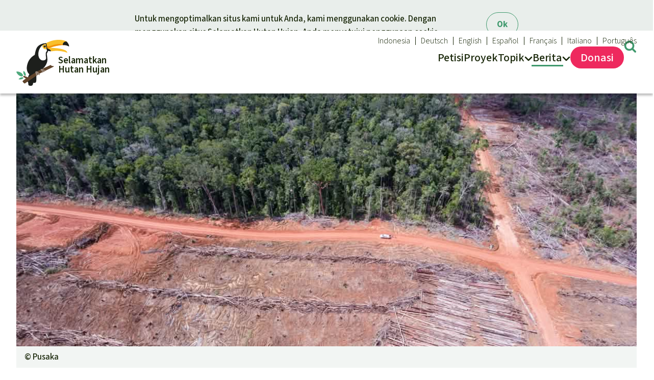

--- FILE ---
content_type: text/html; charset=UTF-8
request_url: https://www.hutanhujan.org/updates/11222/proses-berakhir-perusahaan-gagal-dalam-gugatan-intimidasi-terhadap-rettet-den-regenwald?t=431
body_size: 9564
content:
<!doctype html>
<html lang="id" data-svg-icons-uri="/build/icons.da862f33.svg" >
<!-- 8972804 -->
<head prefix="og: http://ogp.me/ns#" >
        <meta charset="UTF-8" />
    <title>Proses berakhir: Perusahaan gagal dalam gugatan intimidasi terhadap Rettet den Regenwald - Selamatkan Hutan Hujan - Selamatkan Hutan Hujan</title>

    <script>27;
        document.documentElement.dataset.colorScheme = window.localStorage.getItem('color-scheme') || 'auto';
                    ;</script>

            <link rel="stylesheet" href="/build/styles.a70f6dba.css">
        <link rel="stylesheet" href="/build/mobile.b4fee6ef.css"  media="(max-width: 43.99999rem)" />
        <link rel="stylesheet" href="/build/desktop.fc3d358a.css" media="(min-width: 44rem)" />

                    <style nonce="c47076ac-27">


    </style>

    
                <script fetchpriority="low" defer src="/build/js/utils/origin.f104a51f.js"></script>
        <script fetchpriority="low" defer src="/build/js/vendor/js.cookie.ef54837c.js"></script>

                <script fetchpriority="low" type="module" src="/build/js/index.466b251a.mjs"></script>

                    <meta name="viewport" content="width=device-width, initial-scale=1.0" />
            <meta name="description" content="Setelah lebih dari tiga tahun, gugatan terhadap Rettet den Regenwald e.V. tidak berhasil diselesaikan di Pengadilan Tinggi Hamburg. Para pembela lingkungan digugat karena mengkritik perusakan hutan hujan di Papua oleh perusahaan Korindo.">
        <meta property="og:url" content="https://www.hutanhujan.org/updates/11222">
                <link rel="canonical" href="https://www.hutanhujan.org/updates/11222/proses-berakhir-perusahaan-gagal-dalam-gugatan-intimidasi-terhadap-rettet-den-regenwald">
        
        
        
        <script type="application/ld+json">
            {
                "@context": "https://schema.org","@type": "NewsArticle",
                    "headline": "Proses\u0020berakhir\u003A\u0020Perusahaan\u0020gagal\u0020dalam\u0020gugatan\u0020intimidasi\u0020terhadap\u0020Rettet\u0020den\u0020Regenwald",
                                        "dateModified": "2023-04-16T13:56:50+02:00",
                
                "mainEntityOfPage": "https://www.hutanhujan.org/updates/11222/proses-berakhir-perusahaan-gagal-dalam-gugatan-intimidasi-terhadap-rettet-den-regenwald",                "inLanguage": "id",
                "isAccessibleForFree": true,
                "publisher": {
                      "@type": "Organization",
                      "name": "Selamatkan Hutan Hujan",
                      "url": "https://www.hutanhujan.org/",
                      "logo": {
                          "@type": "ImageObject",
                          "url": "https://www.hutanhujan.org/build/rdr-logo.1f8ddb46.svg",
                          "width": 450,
                          "height": 388
                      }
                }
            }
            </script>
        
        
                    <meta property="og:locale" content="id_ID">
            <meta property="og:site_name" content="Selamatkan Hutan Hujan">

                        <meta property="og:title" content="Proses berakhir: Perusahaan gagal dalam gugatan intimidasi terhadap Rettet den Regenwald">
            <meta property="og:description" content="Setelah lebih dari tiga tahun, gugatan terhadap Rettet den Regenwald e.V. tidak berhasil diselesaikan di Pengadilan Tinggi Hamburg. Para pembela lingkungan digugat karena mengkritik perusakan hutan hujan di Papua oleh perusahaan Korindo.">
            
                                                <meta property="og:type" content="article">
                    <meta property="og:article:section" content="Environment">
                    <meta property="og:article:locale" content="id_ID">
                            
                                            <meta property="og:image" content="https://www.hutanhujan.org/photos/article/facebook/fb/id/dji-0017.jpg">
    
                        
            <meta property="twitter:card" content="summary_large_image">

            
    
    <script>27;
        document.documentElement.classList.add('js');
        var _paq = window._paq || [];
        window.plausible = function() { (window.plausible.q = window.plausible.q || []).push(arguments) };
                var _plsblPageView = {
            props: {
                'devicePixelRatio': window.devicePixelRatio,
                'protocol' : performance.getEntriesByType ? (performance.getEntriesByType('navigation')[0] || [])['nextHopProtocol'] : undefined
            }
        };
    ;</script>
        <link rel="icon" href="/build/favicon.574a5afc.ico" sizes="48x48" >
        <link rel="icon" href="/build/rdr-logo.1f8ddb46.svg" sizes="any" type="image/svg+xml">
    </head>
    <body class="id">
            <a data-nosnippet class="wcag show-on-focus fixed" tabindex="1" href="#content">Skip to main content</a>                    <header>
    <div class="page">
    <nav id="navi-main" aria-label="Menu utama">

        <a href="/" id="logo" aria-label="Startseite">
            <img fetchpriority="high" width="105" height="90" alt="Selamatkan Hutan Hujan" src="/build/rdr-logo.1f8ddb46.svg" />
            <div aria-hidden="true"><span>Selamatkan</span> <span>Hutan Hujan</span></div>
        </a>

        
        <div tabindex="-1">
            <span aria-hidden="true">
                <svg aria-hidden="true" focusable="false" width="20" height="30">
                    <use xlink:href="/build/icons.da862f33.svg#menu"></use>
                    <use xlink:href="/build/icons.da862f33.svg#close"></use>
                </svg>
                Menu
            </span>
            <ul>    <li aria-haspopup="false" class="">
        <a href="/petisi">
            <span>Petisi</span>
        </a>
    </li>
    <li aria-haspopup="false" class="">
        <a href="/proyek">
            <span>Proyek</span>
        </a>
    </li>
        <li tabindex="-1" aria-haspopup="true" class="has-sub narrow">
        <a href="/topik">
            <span>Topik</span>
                <svg aria-hidden="true" width="16" height="10" viewBox="0 0 16 10">
        <use href="#navi-chevron"></use>
    </svg>

        </a><ul tabindex="-1">
    <li><strong class="h-like"><a href="/topik">Topik kami</a>     <svg aria-hidden="true" width="16" height="10" viewBox="0 0 16 10">
        <use href="#navi-chevron"></use>
    </svg>
</strong>
<ul>
            <li >
        <a href="/topik/biodiv">Biodiversitas</a>
        <li >
        <a href="/topik/tambangan">Pertambangan</a>
        <li >
        <a href="/topik/iklim">Iklim</a>
        <li >
        <a href="/topik/hutan-hujan">Hutan Hujan</a>
        <li >
        <a href="/topik/kawasan-lindung">Kawasan lindung</a>
        <li >
        <a href="/topik/mobil-listrik">Mobil listrik</a>
        <li >
        <a href="/topik/hak-alam">Hak-hak Alam</a>
        <li >
        <a href="/topik/biodiesel">Biodiesel</a>
        <li >
        <a href="/topik/minyak-sawit">Minyak Sawit</a>
        <li >
        <a href="/topik/semen">Semen</a>
        <li >
        <a href="/topik/kayu-tropis">Kayu tropis</a>
        <li >
        <a href="/topik/peternakan-masal">Peternakan masal</a>
    </ul></li>
</ul>
</li>
    <li tabindex="-1" aria-haspopup="true" class="has-sub narrow active">
        <a href="/updates">
            <span>Berita</span>
                <svg aria-hidden="true" width="16" height="10" viewBox="0 0 16 10">
        <use href="#navi-chevron"></use>
    </svg>

        </a><ul tabindex="-1">
    <li>
        <strong class="h-like">Sukses dan Berita demi Hutan Hujan</strong>
        <ul>
                        <li >
                <a href="/updates">Updates</a>
            </li>
            <li >
                <a href="/updates/achievements">Sukses</a>
            </li>
        </ul>
    </li>
</ul>
</li>
<li class="secondary hide-desktop">
                    <a title="Mencari" href="#search" class="target-toggle">
                        <svg aria-hidden="true" width="21" height="21" viewBox="0 0 21 21">
                            <use href="/build/icons.da862f33.svg#search"></use>
                        </svg>
                        <span>
                        Cari
                        </span>
                    </a>
                </li><li tabindex="-1" id="navi-meta" class="secondary has-sub" aria-label="Our languages">
    <a href="/" title="Selamatkan Hutan Hujan">
        <svg aria-hidden="true" focusable="false" width="21" height="21" viewBox="0 0 21 21">
            <use xlink:href="/build/icons.da862f33.svg#globe"></use>
        </svg>
        Indonesia
            <svg aria-hidden="true" width="16" height="10" viewBox="0 0 16 10">
        <use href="#navi-chevron"></use>
    </svg>

    </a>

    <ul><li><a lang="de" title="Rettet den Regenwald e.V." href="https://www.regenwald.org">Deutsch</a><li><a lang="en" title="Rainforest Rescue" href="https://www.rainforest-rescue.org">English</a><li><a lang="es" title="Salva la Selva" href="https://www.salvalaselva.org">Español</a><li><a lang="fr" title="Sauvons la Forêt" href="https://www.sauvonslaforet.org">Français</a><li><a lang="it" title="Salviamo la foresta" href="https://www.salviamolaforesta.org">Italiano</a><li><a lang="pt" title="Salve a Floresta" href="https://www.salveafloresta.org">Português</a>    </ul>
</li></ul>
        </div>
        <div tabindex="-1">
            <span aria-hidden="true">
                <svg aria-hidden="true" focusable="false" width="25" height="25">
                    <use xlink:href="/build/icons.da862f33.svg#donate"></use>
                    <use xlink:href="/build/icons.da862f33.svg#close"></use>
                </svg>
                Donasi
            </span>
            <ul>    <li tabindex="-1" aria-haspopup="true" class="emphasize has-sub "><a href="/sumbangan">
        <svg aria-hidden="true" focusable="false" width="31" height="32">
            <use xlink:href="/build/icons.da862f33.svg#donate"></use>
        </svg>
        <span>Donasi</span>
        </a><ul tabindex="-1">
        <li tabindex="-1">
        <strong class="h-like"><a href="/sumbangan"></a>     <svg aria-hidden="true" width="16" height="10" viewBox="0 0 16 10">
        <use href="#navi-chevron"></use>
    </svg>
</strong>
                <ul>
                                <li><a href="/sumbangan/2195/perlindungan-hutan-hujan-di-seluruh-dunia">Donasi umum</a>
                                        
        </ul>
    </li>

            <li tabindex="-1">

            <strong class="h-like"><a href="/sumbangan#topical">Donasi untuk tema</a>     <svg aria-hidden="true" width="16" height="10" viewBox="0 0 16 10">
        <use href="#navi-chevron"></use>
    </svg>
</strong>
            <ul><li>
                    <a href="/sumbangan/11002/kami-memberdayakan-pembela-hutan-hujan">Pembela hutan hujan</a>
                </li>
                <li>
                    <a href="/sumbangan/11001/kami-melindungi-hewan-dengan-melestarikan-habitat-mereka">Pelindungan hewan</a>
                </li>
                <li>
                    <a href="/sumbangan/10995/kami-melestarikan-hutan-hujan">Hutan hujan</a>
                </li>
                            </ul>
        </li>
            <li tabindex="-1">

            <strong class="h-like"><a href="/sumbangan#regional">Donasi untuk wilayah</a>     <svg aria-hidden="true" width="16" height="10" viewBox="0 0 16 10">
        <use href="#navi-chevron"></use>
    </svg>
</strong>
            <ul><li>
                    <a href="/sumbangan/11003/melestarikan-hutan-hujan-di-asia-tenggara">Asia Tenggara</a>
                </li>
                <li>
                    <a href="/sumbangan/11004/melindungi-kekayaan-alam-afrika">Afrika</a>
                </li>
                <li>
                    <a href="/sumbangan/11005/melestarikan-biodiversitas-amerika-latin">Amerika Latin</a>
                </li>
                            </ul>
        </li>
        <li class="hide-mobile">        <a class="tile" href="/sumbangan/2195/perlindungan-hutan-hujan-di-seluruh-dunia">
            <picture class="base" >
                            <source srcset="[data-uri]" media="(max-width: 599px)">                            <img loading="lazy" src="/photos/article/base/s/kw-050409919-riesentukan.jpg" alt="Seekor burung tukan besar bertengger di atas batang pohon di hutan hujan" width="384" height="253"></picture>
            <div class="content">
                <strong class="h-like">Perlindungan hutan hujan di seluruh dunia</strong>
                <span class="link button">Donate</span>
            </div>
        </a>
    </li>
</ul>

</li>
</ul>
        </div>
        <a title="Cari" href="#search" class="target-toggle">
            <svg aria-hidden="true" width="25" height="25" viewBox="0 0 21 21">
                <use href="/build/icons.da862f33.svg#search"></use>
            </svg>
        </a>
                    
    </nav>

        </div>
</header>
        
        <search id="search" data-nosnippet>
            <div class="emphasize content" style="max-width: 100%; width: max-content;" >
                                <form class="data-entry" action="https://www.hutanhujan.org/cari" method="get">

                    <strong class="h-like h2" >Cari</strong>
                                        <input required name="q" type="text" placeholder="Cari" value="">
                    
                    <button type="submit" class="nonessential" style="white-space: nowrap">
                        <svg aria-hidden="true" focusable="false" style="width:1em" viewBox="0 0 30 32" aria-label="Mencari" title="Mencari">
                            <title>Mencari</title>
                            <use xlink:href="/build/icons.da862f33.svg#search"></use>
                        </svg> Mencari</button>

                </form>
                            </div>
        </search>

                <main id="content" ><section class="page no-gap-before">
    <figure itemscope itemtype="https://schema.org/ImageObject">
            <picture >
                                                            <source media="(((not (max-resolution: 1x)) or (not (-webkit-max-device-pixel-ratio: 1))) and (not (min-width: 44rem)))"
            sizes="auto, 100vw"
            srcset="/photos/article/base/xxxl/x2/dji-0017.jpg 2400w,/photos/article/base/xxl/x2/dji-0017.jpg 2016w,/photos/article/base/xl/x2/dji-0017.jpg 1544w,/photos/article/base/l/x2/dji-0017.jpg 1312w,/photos/article/base/m/x2/dji-0017.jpg 1184w" width="592" height="390">
    <source media="(not (min-width: 44rem))"
            sizes="auto, 100vw"
            srcset="/photos/article/base/xxxl/dji-0017.jpg 1200w,/photos/article/base/xxl/dji-0017.jpg 1008w,/photos/article/base/xl/dji-0017.jpg 772w,/photos/article/base/l/dji-0017.jpg 656w,/photos/article/base/m/dji-0017.jpg 592w" width="592" height="390">
    
                                
        
                <source media="(not (max-resolution: 1x)), (not (-webkit-max-device-pixel-ratio: 1))"
                sizes="auto, (min-width: 79rem) 76rem, calc(100vw - 3rem)"
                srcset="/photos/article/scope/xxxl/x2/dji-0017.jpg 2400w,/photos/article/scope/xxl/x2/dji-0017.jpg 2016w,/photos/article/scope/xl/x2/dji-0017.jpg 1544w,/photos/article/scope/l/x2/dji-0017.jpg 1312w,/photos/article/scope/m/x2/dji-0017.jpg 1184w,/photos/article/scope/s/x2/dji-0017.jpg 768w">

                <img sizes="auto, (min-width: 79rem) 76rem, calc(100vw - 3rem)" srcset="/photos/article/scope/xxxl/dji-0017.jpg 1200w,/photos/article/scope/xxl/dji-0017.jpg 1008w,/photos/article/scope/xl/dji-0017.jpg 772w,/photos/article/scope/l/dji-0017.jpg 656w,/photos/article/scope/m/dji-0017.jpg 592w,/photos/article/scope/s/dji-0017.jpg 384w" alt="Foto drone: penebangan hutan untuk perkebunan sawit oleh Korindo" itemprop="contentUrl" loading="eager" fetchpriority="high" src="/photos/article/scope/xl/dji-0017.jpg" width="772" height="339">
            </picture>
                                                <figcaption data-nosnippet class="caption">© <span itemprop="creditText">Pusaka</span></figcaption>
        
        </figure>
    <h1 data-prefix="Siaran Pers">Proses berakhir: Perusahaan gagal dalam gugatan intimidasi terhadap Rettet den Regenwald</h1>
    <p class="intro">
                        <span class="meta">21 Feb 2023</span>Jerman, Indonesia:
        Setelah lebih dari tiga tahun, gugatan terhadap Rettet den Regenwald e.V. tidak berhasil diselesaikan di Pengadilan Tinggi Hamburg. Para pembela lingkungan digugat karena mengkritik perusakan hutan hujan di Papua oleh perusahaan Korindo.    </p>
    
    <hr>
    <div class="rich-text footnotes">

    <h2>Siaran Pers Rettet den Regenwald e.V.</h2>
<p><strong>Perusahaan konglomerat telah gagal dalam gugatan intimidasi terhadap Rettet den Regenwald</strong></p>
<ul>
<li>Perusahaan minyak sawit Korindo akhirnya gagal dalam gugatan terhadap Rettet den Regenwald</li>
<li>Proses telah berakhir tanpa satupun poin yang bisa dimenangkan pihak penggugat. Rettet den Regenwald e.V. tidak perlu memberikan pernyataan pembiaran dan juga mempublikasikan perbaikan yang diminta penggugat.</li>
<li>Penggugat setelah lebih dari tiga tahun proses persidangan dan melalui sebuah perbandingan hukum yang disarankan pengadilan akhirnya mencabut semua tuntutan dan harus membayar tigaperempat biaya pengadilan.</li>
</ul>
<p><strong>Hamburg</strong>, 21.02.2023. Setelah lebih dari tiga tahun, gugatan terhadap LSM Rettet den Regenwald e.V. (Selamatkan Hutan Hujan) tidak berhasil diselesaikan di Pengadilan Tinggi Hamburg. Para pembela lingkungan dari Rettet den Regenwald sebelumnya digugat karena pernyataan mereka dalam surat terbuka kepada beberapa perusahaan. Isi surat itu mengkritik Korindo yang telah merusak hutan hujan di Papua.</p>
<p>Sebenarnya secara formal perusahaan Kenertec lah yang menggugat para pembela lingkungan Rettet den Regenwald e.V., namun perusahaan ini menyatakan sebagai bagian dari Korindo Group dan perusahaan konglomerat ini tidak pernah menyangkal sebagai pendorong tuntutan ini.</p>
<p>Penggugat akhirnya, oleh karena perbandingan hukum yang disarankan pengadilan, telah mencabut semua tuntutan dan membayar tiga perempat biaya pengadilan.</p>
<p>Kenertec telah menuntut agar Rettet den Regenwald e.V. dan mitranya Mighty Earth dari Amerika Serikat mencabut beberapa pernyataan mengenai penggunaan buldoser dan api untuk menebang hutan hujan dan tidak mengulangi pernyataan seperti itu di masa datang. Namun pengadilan sudah sejak awal mengisyaratkan bahwa tuntutan pencabutan tidak akan berhasil. Bahkan para hakim berkenaan dengan tuntutan pihak penggugat telah menyiratkan akan menolak gugatan tersebut dan menyarankan perbandingan hukum agar perusahaan asal Indonesia itu mencabut semua tuntutan yang diakibatkan surat terbuka tersebut.</p>
<p>„Tiga tahun lamanya tuntutan intimidasi ini menyibukan dan menyita waktu berharga kami. Saat itu bagai pertarungan antar David dan Goliath“, ujar Bettina Behrend, salah satu ketua Rettet den Regenwald e.V. „Menurut pengamatan kami, itu merupakan tuntutan intimidasi, tuntutan yang ingin mengintimidasi kami dan menakut-nakuti organisasi lain. Bagus bahwa upaya Korindo telah gagal."„Korindo telah gagal dalam upayanya mengintimidasi dan membungkam kami. Bahwa Korindo tidak mampu meneruskan tuntutannya, hal ini mengandung arti yang banyak.“</p>
<p>„Proses ini memenuhi sekumpulan kriteria gugatan intimidasi yang ingin ditentang Uni Eropa sesuai dengan pedoman yang sudah disarankan tahun lalu. Contohnya Pengadilan Tinggi Hamburg diselang waktu telah mempertimbangkan untuk mendengar saksi-saksi di Indonesia. Ini baik sekali bahwa kedua LSM yang tergugat kini bisa bekerja kembali dengan semestinya berkat perbandingan hukum itu. Tapi gugatan semacam itu masih tetap ada dan menjadi masalah yang mendasar“, ujar Roger Mann, seorang pengacara dan profesor dalam bidang hukum pers di Universitas Göttingen. Ia merupakan pendamping hukum pihak tergugat.</p>
<h2>Perusakan hutan hujan di Indonesia dikritik</h2>
<p>„Di Indonesia, Korindo termasuk ke dalam perusahaan yang turut bertanggung jawab atas perusakan hutan hujan“, kata pakar Indonesia dan ketua Rettet den Regenwald e.V. - Marianne Klute: „Gugatan ini malah membuat kami semakin intensiv melaporkan perusakan hutan hujan di Papua. Jika Korindo ingin membungkam kami, mereka justru akan mendapatkan hal yang sebaliknya. Kami memperkuat masyarakat Indonesia agar mereka juga bisa melawan Korindo dan mempertahankan hutan hujannya dari perusahaan konglomerat itu.“</p>
<h2>Petisi dengan 216.620 tanda tangan - Lindungi demokrasi sekarang: Hentikan gugatan intimidasi!</h2>
<p>Rettet den Regenwald e.V. setelah menerima gugatan tersebut telah ikut mengorganisir gerakan di seluruh Eropa menentang tuntutan intimidasi dan termasuk salah satu anggota awal aliansi di seluruh Eropa yang menentang SLAPP yang disebut <a href="https://www.the-case.eu/" target="_blank" rel="noopener noreferrer">CASE</a>. Aliansi ini pada tahun 2021 telah memberikan penghargaan buruk kepada <a href="https://www.hutanhujan.org/updates/10214/korindo-memenangkan-penghargaan-international-bully-of-the-year" target="_blank" rel="noopener noreferrer">Korindo sebagai „International bully of the year“</a>.</p>
<p>Petisi <a href="https://www.hutanhujan.org/petisi/1241/lindungi-demokrasi-sekarang-hentikan-gugatan-intimidasi" target="_blank" rel="noopener noreferrer">L</a><a href="https://www.hutanhujan.org/petisi/1241/lindungi-demokrasi-sekarang-hentikan-gugatan-intimidasi" target="_blank" rel="noopener noreferrer">indungi demokrasi sekarang – hentikan gugatan intimidasi</a> dari Rettet den Regenwald e.V. dan Umweltinstitut München e.V. telah ditanda tangani oleh 216.620 orang. <a href="https://www.hutanhujan.org/updates/10622/Wakil" target="_blank" rel="noopener noreferrer">Wakil</a><a href="https://www.hutanhujan.org/updates/10622/petisi-dengan-213432-tandatangan-diserahkan-kepada-komisi-uni-eropa-ue" target="_blank" rel="noopener noreferrer"> Presiden Komisi Uni Eropa Věra Jourová</a> telah menerima tanda tangan tersebut secara langsung di Brussel dan membuat rancangan menentang SLAPPs yang bisa menyulitkan tuntutan semacam ini. Pemerintah Jerman juga sedang mengatur peraturan serupa.</p>
<h2>Solidaritas dari seluruh dunia dengan para pembela lingkungan</h2>
<p>Di dunia internasional, gugatan intimidasi tersebut menimbulkan gelombang solidaritas. Lebih dari 90 organisasi lingkungan dan hak asasi manusia dari Jerman, Eropa, Amerika Latin, Afrika dan Asia bersolidaritas dengan Selamatkan Hutan Hujan (Rettet den Regenwald e.V.). <a href="https://www.hutanhujan.org/updates/11223/perusahaan-Dalam" target="_blank" rel="noopener noreferrer">Dalam</a><a href="https://www.hutanhujan.org/updates/11223/perusahaan-konglomerat-minyak-sawit-dan-kayu-dengan-citra-buruk-korindo-mau-membungkam-pelindung-lingkun" target="_blank" rel="noopener noreferrer"> sebuah deklarasi solidaritas</a>: „Siapa yang mengugat aktivis dan organisasi yang bekerja demi keadilan bagi masyarakat dan alam, berarti menyerang kita semua!“</p>
<p>Tuntuan Kenertec diterima Pengadilan Tinggi Hamburg pada 20 Desember 2019, sesaat sebelum berakhirnya batas waktu pengaduan. <a href="https://www.hutanhujan.org/updates/11223/perusahaan-konglomerat-minyak-sawit-dan-kayu-dengan-citra-buruk-korindo-mau-membungkam-pelindung-lingkun" target="_blank" rel="noopener noreferrer">Persidangan</a> dimulai pada 22 Januari 2021. Proses pengadilan dinyatakan telah berakhir pada 21 Februari 2023 berkat keputusan perbandingan hukum oleh pengadilan.</p>

    </div>
    
    
<div class="spread-buttons ">
<a target="_blank" rel="nofollow noopener noreferrer" href="/share/via/facebook?url=https://hutanhujan.org/updates/11222/proses-berakhir-perusahaan-gagal-dalam-gugatan-intimidasi-terhadap-rettet-den-regenwald&amp;title=Siaran%20Pers%C2%A0-%C2%A0Proses%20berakhir:%20Perusahaan%20gagal%20dalam%20gugatan%20intimidasi%20terhadap%20Rettet%20den%20Regenwald" title="Sebarkan lewat Facebook" class="icon facebook"><svg role="img" width="32" height="32" aria-label="Sebarkan lewat Facebook" >
                <use xlink:href="/build/icons.da862f33.svg#facebook"></use>
    </svg>
</a><a  rel="nofollow noopener noreferrer" href="https://wa.me/?text=Siaran%20Pers%C2%A0-%C2%A0Proses%20berakhir%3A%20Perusahaan%20gagal%20dalam%20gugatan%20intimidasi%20terhadap%20Rettet%20den%20Regenwald%0Ahttps%3A%2F%2Fhutanhujan.org%2Fupdates%2F11222%2Fproses-berakhir-perusahaan-gagal-dalam-gugatan-intimidasi-terhadap-rettet-den-regenwald%3Ft%3D431" title="Sebarkan lewat WhatsApp" class="icon whatsapp"><svg role="img" width="32" height="32" aria-label="Sebarkan lewat WhatsApp" >
                <use xlink:href="/build/icons.da862f33.svg#whatsapp"></use>
    </svg>
</a><a target="_blank" rel="nofollow noopener noreferrer" href="https://telegram.me/share/url?url=https%3A%2F%2Fhutanhujan.org%2Fupdates%2F11222%2Fproses-berakhir-perusahaan-gagal-dalam-gugatan-intimidasi-terhadap-rettet-den-regenwald%3Ft%3D3990&amp;text=Siaran%20Pers%C2%A0-%C2%A0Proses%20berakhir%3A%20Perusahaan%20gagal%20dalam%20gugatan%20intimidasi%20terhadap%20Rettet%20den%20Regenwald" title="Share via Telegram" class="icon telegram"><svg role="img" width="32" height="32" aria-label="Share via Telegram" >
                <use xlink:href="/build/icons.da862f33.svg#telegram"></use>
    </svg>
</a><a target="_blank" rel="nofollow noopener noreferrer" href="fb-messenger://share?link=https%3A%2F%2Fhutanhujan.org%2Fupdates%2F11222%2Fproses-berakhir-perusahaan-gagal-dalam-gugatan-intimidasi-terhadap-rettet-den-regenwald%3Ft%3D5532&amp;text=Siaran%20Pers%C2%A0-%C2%A0Proses%20berakhir%3A%20Perusahaan%20gagal%20dalam%20gugatan%20intimidasi%20terhadap%20Rettet%20den%20Regenwald" title="Share via Facebook Messenger" class="icon fb-messenger"><svg role="img" width="32" height="32" aria-label="Share via Facebook Messenger" >
                <use xlink:href="/build/icons.da862f33.svg#fb-messenger"></use>
    </svg>
</a><a target="_blank" rel="nofollow noopener noreferrer" href="/share/via/bluesky?url=https://hutanhujan.org/updates/11222/proses-berakhir-perusahaan-gagal-dalam-gugatan-intimidasi-terhadap-rettet-den-regenwald&amp;title=Siaran%20Pers%C2%A0-%C2%A0Proses%20berakhir:%20Perusahaan%20gagal%20dalam%20gugatan%20intimidasi%20terhadap%20Rettet%20den%20Regenwald" title="Sebarkan lewat Bluesky" class="icon bluesky"><svg role="img" width="32" height="32" aria-label="Sebarkan lewat Bluesky" >
                <use xlink:href="/build/icons.da862f33.svg#bluesky"></use>
    </svg>
</a><a target="_blank" rel="nofollow noopener noreferrer" href="/share/via/twitter?url=https://hutanhujan.org/updates/11222/proses-berakhir-perusahaan-gagal-dalam-gugatan-intimidasi-terhadap-rettet-den-regenwald&amp;title=Siaran%20Pers%C2%A0-%C2%A0Proses%20berakhir:%20Perusahaan%20gagal%20dalam%20gugatan%20intimidasi%20terhadap%20Rettet%20den%20Regenwald" title="Tweet" class="icon twitter"><svg role="img" width="32" height="32" aria-label="Tweet" >
                <use xlink:href="/build/icons.da862f33.svg#twitter"></use>
    </svg>
</a><a target="_blank" rel="nofollow noopener noreferrer" href="mailto:?subject=Link%20yang%20direkomendasi%3A%20Siaran%20Pers%C2%A0-%C2%A0Proses%20berakhir%3A%20Perusahaan%20gagal%20dalam%20gugatan%20intimidasi%20terhadap%20Rettet%20den%20Regenwald&amp;body=Halo%2C%0D%0A%0D%0ASaya%20ingin%20menyebarkan%20website%20ini%3A%0D%0A%0D%0ASiaran%20Pers%C2%A0-%C2%A0Proses%20berakhir%3A%20Perusahaan%20gagal%20dalam%20gugatan%20intimidasi%20terhadap%20Rettet%20den%20Regenwald%0D%0A%0D%0ASetelah%20lebih%20dari%20tiga%20tahun%2C%20gugatan%20terhadap%20Rettet%20den%20Regenwald%20e.V.%20tidak%20berhasil%20diselesaikan%20di%20Pengadilan%20Tinggi%20Hamburg.%20Para%20pembela%20lingkungan%20digugat%20karena%20mengkritik%20perusakan%20hutan%20hujan%20di%20Papua%20oleh%20perusahaan%20Korindo.%0D%0A%0D%0ATolong%20kunjungi%0D%0A%0D%0Ahttps%3A%2F%2Fhutanhujan.org%2Fupdates%2F11222%2Fproses-berakhir-perusahaan-gagal-dalam-gugatan-intimidasi-terhadap-rettet-den-regenwald%3Ft%3D362%0D%0A%0D%0ATerima%20kasih%21%0D%0A%0D%0A%0D%0A" title="Sebarkan lewat email" class="icon email"><svg role="img" width="32" height="32" aria-label="Sebarkan lewat email" >
                <use xlink:href="/build/icons.da862f33.svg#email"></use>
    </svg>
</a><a target="_blank" rel="nofollow noopener noreferrer" href="https://hutanhujan.org/updates/11222/proses-berakhir-perusahaan-gagal-dalam-gugatan-intimidasi-terhadap-rettet-den-regenwald?t=9143" title="QR code" class="icon qrcode"><svg role="img" width="32" height="32" aria-label="QR code" >
                <use xlink:href="/build/icons.da862f33.svg#qrcode"></use>
    </svg>
</a></div>

        </section>
<section class="hr page">

    <strong class="h-like h3">Petisi aktual, latar belakang dan informasi lanjutan</strong>
    <div class="tiles grid">

                    <a id="related-text-10275" class="wrap tile" href="/petisi/1241/lindungi-demokrasi-sekarang-hentikan-gugatan-intimidasi">
                        
    <picture >
                                                                                    
                                                                    <source media="(((not (max-resolution: 1x)) or (not (-webkit-max-device-pixel-ratio: 1))) and ((min-width: 44rem) and (max-width: 65rem)))"
            sizes="auto, calc((min(100vw, 79rem) - 8rem) / 2)"
            srcset="/photos/article/wide/xl/x2/aktionsgrafik-slapps-1280x800.jpg 1544w,/photos/article/wide/l/x2/aktionsgrafik-slapps-1280x800.jpg 1312w,/photos/article/wide/m/x2/aktionsgrafik-slapps-1280x800.jpg 1184w,/photos/article/wide/s/x2/aktionsgrafik-slapps-1280x800.jpg 768w" width="592" height="330">
    <source media="((min-width: 44rem) and (max-width: 65rem))"
            sizes="auto, calc((min(100vw, 79rem) - 8rem) / 2)"
            srcset="/photos/article/wide/xl/aktionsgrafik-slapps-1280x800.jpg 772w,/photos/article/wide/l/aktionsgrafik-slapps-1280x800.jpg 656w,/photos/article/wide/m/aktionsgrafik-slapps-1280x800.jpg 592w,/photos/article/wide/s/aktionsgrafik-slapps-1280x800.jpg 384w" width="592" height="330">
    
                
        
                <source media="(not (max-resolution: 1x)), (not (-webkit-max-device-pixel-ratio: 1))"
                sizes="auto, (not (min-width: 44rem)) calc(100vw - 3rem),(not (min-width: 65rem)) calc((100vw - 5.5rem) / 2),calc((min(100vw, 79rem) - 8rem) / 3)"
                srcset="/photos/article/base/xl/x2/aktionsgrafik-slapps-1280x800.jpg 1544w,/photos/article/base/l/x2/aktionsgrafik-slapps-1280x800.jpg 1312w,/photos/article/base/m/x2/aktionsgrafik-slapps-1280x800.jpg 1184w,/photos/article/base/s/x2/aktionsgrafik-slapps-1280x800.jpg 768w">

                                    <img loading="lazy" sizes="auto, (not (min-width: 44rem)) calc(100vw - 3rem),(not (min-width: 65rem)) calc((100vw - 5.5rem) / 2),calc((min(100vw, 79rem) - 8rem) / 3)" srcset="/photos/article/base/xl/aktionsgrafik-slapps-1280x800.jpg 772w,/photos/article/base/l/aktionsgrafik-slapps-1280x800.jpg 656w,/photos/article/base/m/aktionsgrafik-slapps-1280x800.jpg 592w,/photos/article/base/s/aktionsgrafik-slapps-1280x800.jpg 384w" src="/photos/article/base/m/aktionsgrafik-slapps-1280x800.jpg" alt="Grafik: gugatan intimidasi membungkam kritisi" width="592" height="390">
            

        </picture>
    

                <div class="content" data-badge="Petisi" >
                    <h3>Lindungi demokrasi sekarang: Hentikan gugatan intimidasi!</h3>
                    <p class="truncate" style="--max-lines: 6">
                        <span class="meta">231.455 Pendukung</span>
                        Di seluruh Uni Eropa (UE) perusahaan berusaha mengintimidasi kritisi dengan gugatan. Karena itu kita membutuhkan perlindungan di seluruh UE dari gugatan intimidasi.</p>
                </div>
            </a><a class="wrap tile" href="/topik/minyak-sawit">
                        
    <picture >
                                                                                    
                                                                    <source media="(((not (max-resolution: 1x)) or (not (-webkit-max-device-pixel-ratio: 1))) and ((min-width: 44rem) and (max-width: 65rem)))"
            sizes="auto, calc((min(100vw, 79rem) - 8rem) / 2)"
            srcset="/photos/article/wide/xl/x2/mg-3139.jpg 1544w,/photos/article/wide/l/x2/mg-3139.jpg 1312w,/photos/article/wide/m/x2/mg-3139.jpg 1184w,/photos/article/wide/s/x2/mg-3139.jpg 768w" width="592" height="330">
    <source media="((min-width: 44rem) and (max-width: 65rem))"
            sizes="auto, calc((min(100vw, 79rem) - 8rem) / 2)"
            srcset="/photos/article/wide/xl/mg-3139.jpg 772w,/photos/article/wide/l/mg-3139.jpg 656w,/photos/article/wide/m/mg-3139.jpg 592w,/photos/article/wide/s/mg-3139.jpg 384w" width="592" height="330">
    
                
        
                <source media="(not (max-resolution: 1x)), (not (-webkit-max-device-pixel-ratio: 1))"
                sizes="auto, (not (min-width: 44rem)) calc(100vw - 3rem),(not (min-width: 65rem)) calc((100vw - 5.5rem) / 2),calc((min(100vw, 79rem) - 8rem) / 3)"
                srcset="/photos/article/base/xl/x2/mg-3139.jpg 1544w,/photos/article/base/l/x2/mg-3139.jpg 1312w,/photos/article/base/m/x2/mg-3139.jpg 1184w,/photos/article/base/s/x2/mg-3139.jpg 768w">

                                    <img loading="lazy" sizes="auto, (not (min-width: 44rem)) calc(100vw - 3rem),(not (min-width: 65rem)) calc((100vw - 5.5rem) / 2),calc((min(100vw, 79rem) - 8rem) / 3)" srcset="/photos/article/base/xl/mg-3139.jpg 772w,/photos/article/base/l/mg-3139.jpg 656w,/photos/article/base/m/mg-3139.jpg 592w,/photos/article/base/s/mg-3139.jpg 384w" src="/photos/article/base/m/mg-3139.jpg" alt="Perkebunan minyak sawit lambat laun menyebabkan malapetaka yang besar" width="592" height="390">
            

        </picture>
    

                <div class="content" data-badge="Topik" >
                    <h3>Minyak sawit - deforestasi untuk barang sehari-hari</h3>
                    <p class="truncate" style="--max-lines: 6">
                        Minyak sawit dalam kehidupan manusia tidak bisa dipisahkan – karena terdapat di dalam makanan, kosmetik, bahan pembersih dan bahan bakar.
                    </p>
                </div>
            </a>            </div>
</section>
</main>            <div class="js-hide-if-opt-in" id="newsletter-opt-in">
<div class="page">
    
    <h3>Pesan buletin kami sekarang.</h3>

    <p>
        Tetap up-to-date dengan newsletter gratis kami - 
untuk menyelamatkan hutan hujan!

    </p>

    <form method="post" action="//form.invalid" style="overflow: hidden; position: relative">
        <input type="hidden" name="opt_in[footer]" value="1">
        <div class="">
        <input placeholder="Email" required type="email" name="email">
        </div>
        <button type="submit" formaction="/tetap-terinformasi">
            <svg aria-hidden="true" focusable="false" height="20" viewBox="0 0 49 32" class="icon">
                <use xlink:href="/build/icons.da862f33.svg#newsletter"></use>
            </svg>
            Mendaftar</button>
        <input style="--pos: absolute; position: relative; position: var(--pos); top: calc(100%); left: calc(110%);" type="text" inert name="rdrmfg" class="no-disable">
    </form>
</div>
</div>
                                <footer>
    <div id="footer">
    <nav aria-label="Akhir halaman" class="page">
        <div>
            <strong class="h-like">Selamatkan Hutan Hujan</strong>
            <p>Kami berkomitmen untuk aktif melindungi hutan hujan. Petisi online kami menentang proyek yang merusak hutan hujan dan menyebut nama pihak yang bertanggung jawab. Mohon berpartisipasi untuk perlindungan hutan hujan!</p>
        </div>
        <div>
            <strong class="h-like">Kegiatan kami</strong>
            <ul class="navigation">
                <li><a href="/tentang-kami">Tentang kami</a>
                <li><a href="/petisi">Aksi aktual</a>
                <li><a href="/kontak">Kontak</a>
            </ul>
        </div>
        <div>
            <strong class="h-like">Akun sumbangan</strong>
            Rettet den <span style="white-space: nowrap">Regenwald&nbsp;e.&thinsp;V.</span><br>
            GLS Bank
            <div class="numberblock">
                <dl><dt>IBAN</dt> <dd><span>DE11</span><span>4306</span><span>0967</span><span>2025</span><span>0541</span><span>00</span></dd></dl>
                <dl><dt>BIC</dt> <dd>GENODEM1GLS</dd></dl>
            </div>
        </div>
    </nav>
    </div>
</footer>
            
    <script type="module">27;

                        
            
    import {slider} from '/build/js/utils/slider.9937664f.mjs';

    slider();

        ;</script>

    <script fetchpriority="low" defer src="/build/js/nomodule/defer.91d6a839.js">27;
            if (document.currentScript && "noModule" in document.currentScript) {
                document.documentElement.classList.add('es6');
            } else {
                document.body.insertAdjacentHTML('afterbegin', [
                    '<div data-nosnippet class="notice" id="oldbrowser"><div class="emphasize content">',
                    'Peringatan\u003A\u0020Versi\u0020browser\u0020Anda\u0020saat\u0020ini\u0020tidak\u0020mendukung\u0020beberapa\u0020fungsi\u0020situs\u0020kami\u0020dan\u0020dapat\u0020menyebabkan\u0020masalah\u0020tampilan.',
                    '</div></div>'
                ].join(' '));
            }

            // Zu frühe Transitions vermeiden
            window.addEventListener('load', function() {
                // Per CSS reagieren wenn alles initial geladen wurde.
                window.requestAnimationFrame(function() {
                    document.body.style.setProperty('--toggle-transition', 1);
                });
                let scrollBarWidth = window.innerWidth - document.documentElement.clientWidth;
                if (scrollBarWidth >= 0) {
                    document.documentElement.style.setProperty('--scrollbar-width', scrollBarWidth + 'px');
                }
            });

                                    
            let preview = window.location.search.includes('__pr3v13w__');
    if (Cookies.get('matomo_status') !== 'opt-out') {

                        _paq.push(['setCustomUrl', '\/updates\/11222\/proses\u002Dberakhir\u002Dperusahaan\u002Dgagal\u002Ddalam\u002Dgugatan\u002Dintimidasi\u002Dterhadap\u002Drettet\u002Dden\u002Dregenwald\u003Ft\u003D431\u0026sr\u003Dwhatsapp\u0026md\u003Dsocial\u0026cn\u003Dtaf']);
                        _paq.push(['trackPageView']);
        _paq.push(['enableLinkTracking']);

                if (!preview) {
        (function() {
            _paq.push(['setTrackerUrl', '/nlss']);
            _paq.push(['setSiteId', '7']);
            var d=document, g=d.createElement('script'), s=d.getElementsByTagName('script')[0];
            g.type='text/javascript'; g.async=true; g.defer=true; g.src='\/nlss\/js\u003Fbc0fc1d'; s.parentNode.insertBefore(g,s);
        })();
        }
            }

if (!preview) {
    _plsblPageView.u = _plsblPageView.u || 'https\u003A\/\/www.hutanhujan.org\/updates\/11222\/proses\u002Dberakhir\u002Dperusahaan\u002Dgagal\u002Ddalam\u002Dgugatan\u002Dintimidasi\u002Dterhadap\u002Drettet\u002Dden\u002Dregenwald\u003Ft\u003D431\u0026utm_source\u003Dwhatsapp\u0026utm_medium\u003Dsocial\u0026utm_campaign\u003Dtaf';
        plausible('pageview', _plsblPageView);
}

// Write t-Cookie, 2 Stunden gültig
        Cookies.set('t', '431', { expires: 1/12 });                                    if (Cookies.get('cookieconsent_status') !== 'dismiss') {
                document.body.insertAdjacentHTML('afterbegin', [
                    '<div data-nosnippet class="notice" id="cookieconsent"><div class="emphasize content">',
                    '<button type="button">Ok</button>',
                    '<p class="rich-text">Untuk\u0020mengoptimalkan\u0020situs\u0020kami\u0020untuk\u0020Anda,\u0020kami\u0020menggunakan\u0020cookie.\u0020Dengan\u0020menggunakan\u0020situs\u0020Selamatkan\u0020Hutan\u0020Hujan,\u0020Anda\u0020menyetujui\u0020penggunaan\u0020cookie.',
                    '</p>',
                    '</div></div>'
                ].join(' '));
                document.body.firstElementChild.addEventListener('click', function(e) {
                    if (e.target.tagName == 'BUTTON') {
                        Cookies.set('cookieconsent_status', 'dismiss', {'expires': 365});
                        document.body.removeChild(this);
                    }
                });
            }
                                    if (Cookies.get('opt_in_status') === 'confirmed') {
                document.querySelectorAll('div.js-hide-if-opt-in', function(el) {
                    el.remove();
                });
            }

        ;</script>

        <script fetchpriority="low" defer data-domain="hutanhujan.org" data-api="/plsbl/api" src="/plsbl/js"></script>
            <svg style="display: none" data-nosnippet>
        <def>
            <symbol id="navi-chevron" width="16" height="10" viewBox="0 0 16 10">
                <path  d="M2 2L8 8L14 2" fill="none" stroke="currentColor" stroke-width="2.5" stroke-linecap="round" stroke-linejoin="round"/>
            </symbol>
            <symbol id="svg-scroll-chevron" class="chevron" viewBox="0 0 55 55" width="55" height="55" fill="none">
                <circle style="fill: var(--clr-accent)" cx="27.239" cy="27.239" r="27.071"/>
                <path style="stroke: var(--clr-accent-inv)" stroke-width="5" d="M33 40 19 28l14-13"/>
            </symbol>
        </def>
    </svg>
    <dialog id="modal" closedby="any" data-nosnippet>
        <div id="modal-control">
            <button id="modal-close">Tutup</button>
        </div>
        <div id="modal-content" class="rich-text"></div>
    </dialog>
    </body>
</html>

--- FILE ---
content_type: text/css
request_url: https://www.hutanhujan.org/build/styles.a70f6dba.css
body_size: -57
content:
@import "modern-normalize.8a9ddf61.css";@import "fonts.709d0f4d.css";@import "base.8598f8f5.css";@import "main.6e5ac5a7.css";@import "components.4d14a724.css";

--- FILE ---
content_type: application/javascript
request_url: https://www.hutanhujan.org/build/js/utils/slider.9937664f.mjs
body_size: 506
content:
import{queryAll as t}from"./helpers.ca70997f.mjs";function e(){let e=arguments.length>0&&void 0!==arguments[0]?arguments[0]:"div.slider > div.slides";const i=window._paq||[];t(e).forEach((t=>{let e=!1,l=t.children.length;if(l>1){let r,o,s={};t.parentNode.classList.add("active"),i.push(["trackEvent","slider","initial","1","1/"+l]),"IntersectionObserver"in window&&(r=new IntersectionObserver((t=>{let[l]=t;if(l.isIntersecting){var n;let t=l.target;null===(n=t.nextElementSibling)||void 0===n||null===(n=n.getElementsByTagName("img")[0])||void 0===n||n.removeAttribute("loading"),o&&clearTimeout(o),o=setTimeout((function(){if(!e){let e=t.getAttribute("slide-label"),l=t.getAttribute("slide-no");i.push(["trackEvent","slider",s[l],l,e]),s[l]="repeat"}}),750)}}),{root:t,rootMargin:"1px",threshold:1}));let d=l;for(;d>0;d--){var n;s[d]=1==d?"repeat":"initial";let e=t.children[d-1];e.setAttribute("slide-no",d),e.setAttribute("slide-label",`${d}/${l}`),null===(n=r)||void 0===n||n.observe(e)}"ontouchstart"in window&&t.parentNode.classList.add("touch"),t.addEventListener("click",(function(e){let i=t.clientWidth,n=t.clientHeight;e.offsetY<.2*n||e.offsetY>.8*n||(d=Math.trunc(t.scrollLeft/i+.5),e.offsetX>i/2?d++:d--,d=(l+d)%l,t.scrollLeft=d*i)}));let c,a=t.clientWidth;window.addEventListener("resize",(function(i){e=!0,a!=t.clientWidth&&(a=t.clientWidth,d=Math.trunc(t.scrollLeft/a+.5),t.scrollLeft=d*t.clientWidth),c&&clearTimeout(c),c=setTimeout((function(){e=!1}),300)}),{passive:!0})}}))}export{e as slider};


--- FILE ---
content_type: application/javascript
request_url: https://www.hutanhujan.org/build/js/utils/form.e6138e85.mjs
body_size: 1497
content:
import{queryAll as t,queryId as e,addEventListenerDelegate as i,isVisible as a}from"./helpers.ca70997f.mjs";function n(t){const e=t.querySelectorAll("button[type=submit]");return e.length>0&&(e.forEach((t=>t.classList.add("wait"))),window.addEventListener("pageshow",(()=>e.forEach((t=>t.classList.remove("wait")))))),e}function s(t){var e;n(this);const i=this;if(null!=t&&null!==(e=t.detail)&&void 0!==e&&e.defaultPrevented){var a;let e=null==t||null===(a=t.detail)||void 0===a?void 0:a.submitter;null!=e&&e.matches("[formaction]")&&(i.action=e.formAction),setTimeout((()=>i.submit()),100)}}window.addEventListener("load",(function(){const e=navigator.userAgent||"",i=/Android/.test(e)&&/Firefox\/\d+/.test(e);/iPhone/.test(e)&&/Safari\/\d+/.test(e);const a=i;t("#content form, #footer form").forEach((t=>{a&&t.setAttribute("novalidate",!0)}))}));t("form").forEach((t=>{!function(t){t.addEventListener("submit",(function(t){this.querySelectorAll('input:not([type="hidden"]):not(.no-disable)').forEach((t=>{a(t)||(t.disabled=!0)}))}))}(t),function(t){t.addEventListener("show-wait-submit",s)}(t),function(t){i(t,"change",'input[type="email"]',(function(){let t=this.value;t=t.replace(/[ ,;|]/g,""),t=t.replace(/[^<]+<([^>]+)>/,"$1"),t=t.replace(/^mailto:(.+)$/,"$1"),t=t.replace(/[\u0000-\u001f\u007f-\u00a0\u1680\u180e\u2000-\u200a\u2028-\u2029\u202f\u205f\u3000]/g,""),this.value=t}))}(t)})),t('form input[type="text"]').forEach((t=>t.addEventListener("change",(function(){this.value=this.value.normalize("NFC").replace(/['ʼˈ´`‘′ʻ]/gu,"’").normalize("NFKC")})))),function(){let t=e("content");i(t,"blur",'input[type="text"], input[type="email"], input[type="radio"]',(function(t){let e=this.parentNode;"radio"==this.type&&(e=e.parentNode),this.min||this.required||this.pattern?(this.classList.remove("error"),this.checkValidity()?(e.classList.remove("invalid"),""!==this.value?e.classList.add("valid"):e.classList.remove("valid")):(e.classList.add("invalid"),e.classList.remove("valid"))):e.classList.contains("error")||(""!==this.value?e.classList.add("valid"):e.classList.remove("valid"))}),{capture:!0}),t.querySelectorAll('form .data-entry input[type="text"][value]:not(.error), form .data-entry input[type="email"][value]:not(.error)').forEach((t=>t.dispatchEvent(new Event("blur"))));const a=(window.navigator.language||"").split("-")[0];a&&(i(t,"invalid","input[type=email], input.integer-amount",(function(){if(this.validity.typeMismatch||this.validity.patternMismatch)if("email"==this.type)switch(a){case"de":this.setCustomValidity("Die Eingabe ist keine gültige E-Mail-Adresse.");break;case"en":this.setCustomValidity("The entered email address is invalid.");break;case"es":this.setCustomValidity("La dirección de email no es válida.");break;case"fr":this.setCustomValidity("L’adresse électronique saisie est invalide");break;case"nl":this.setCustomValidity("Het veld bevat geen geldige e-mailadres.");break;case"pt":this.setCustomValidity("O endereço eletrônico introduzido não é válido.");break;case"it":this.setCustomValidity("L’indirizzo e mail non è valido.")}else if(this.classList.contains("integer-amount"))switch(a){case"de":this.setCustomValidity("Bitte geben Sie nur ganze Beträge ohne Punkt und Komma ein.");break;case"en":this.setCustomValidity("Please enter a whole number without decimal points or other characters.");break;case"es":this.setCustomValidity("Por favor, introduzca un importe entero sin punto ni coma.");break;case"fr":this.setCustomValidity("Merci de saisir un montant don sans point ni virgule.");break;case"nl":this.setCustomValidity("Bedragen graag afronden op hele euro's.");break;case"pt":this.setCustomValidity("Por favor, introduza somente valores completos sem ponto ou vírgula.");break;case"it":this.setCustomValidity("Inserisci importi interi senza punto e/o virgola.")}}),{capture:!0}),i(t,"input","input[type=email], input.integer-amount",(function(t){this.setCustomValidity("")})))}(),t("input.js-add-slider").forEach((function(t){const e=document.createElement("input");if(e.setAttribute("type","range"),"range"!==e.type)return!1;e.setAttribute("max",t.getAttribute("max")),e.setAttribute("min",t.getAttribute("min")),e.setAttribute("value",t.getAttribute("value")),t.parentNode.insertAdjacentElement("beforebegin",e);let i=function(i){t.value=e.value,t.dispatchEvent(new Event(i.type,{bubbles:!0}))};e.addEventListener("input",i),e.addEventListener("change",i),t.addEventListener("change",(function(){const i=parseInt(t.value);isNaN(i)||(e.getAttribute("max")<i&&e.setAttribute("max",i),e.value=i)})),t.rdrSlider=e}));export{s as onShowWaitSubmit,n as showWait};
